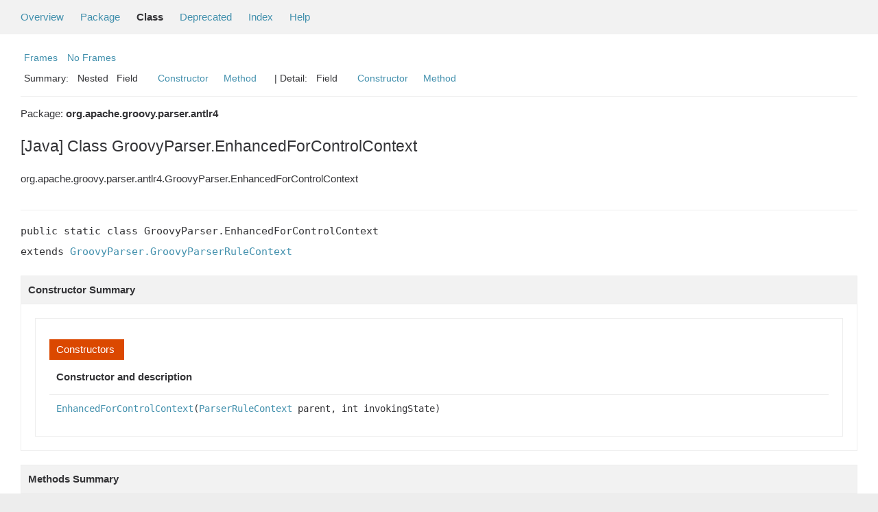

--- FILE ---
content_type: text/html; charset=windows-1252
request_url: https://docs.groovy-lang.org/4.0.10/html/gapi/org/apache/groovy/parser/antlr4/GroovyParser.EnhancedForControlContext.html
body_size: 3043
content:
<!--

     Licensed to the Apache Software Foundation (ASF) under one
     or more contributor license agreements.  See the NOTICE file
     distributed with this work for additional information
     regarding copyright ownership.  The ASF licenses this file
     to you under the Apache License, Version 2.0 (the
     "License"); you may not use this file except in compliance
     with the License.  You may obtain a copy of the License at

       http://www.apache.org/licenses/LICENSE-2.0

     Unless required by applicable law or agreed to in writing,
     software distributed under the License is distributed on an
     "AS IS" BASIS, WITHOUT WARRANTIES OR CONDITIONS OF ANY
     KIND, either express or implied.  See the License for the
     specific language governing permissions and limitations
     under the License.

-->
<!DOCTYPE HTML PUBLIC "-//W3C//DTD HTML 4.01 Transitional//EN" "http://www.w3.org/TR/html4/loose.dtd">
<!-- **************************************************************** -->
<!-- *  PLEASE KEEP COMPLICATED EXPRESSIONS OUT OF THESE TEMPLATES, * -->
<!-- *  i.e. only iterate & print data where possible. Thanks, Jez. * -->
<!-- **************************************************************** -->

<html>
<head>
    <!-- Generated by groovydoc -->
    <title>GroovyParser.EnhancedForControlContext (Groovy 4.0.10)</title>
    
    <meta http-equiv="Content-Type" content="text/html; charset=windows-1252">
    <link href="../../../../../groovy.ico" type="image/x-icon" rel="shortcut icon">
    <link href="../../../../../groovy.ico" type="image/x-icon" rel="icon">
    <link rel="stylesheet" type="text/css" href="../../../../../stylesheet.css" title="Style">

<body class="center">
<script type="text/javascript">if(location.href.indexOf('is-external=true')==-1){parent.document.title="GroovyParser.EnhancedForControlContext (Groovy 4.0.10)";}</script>
<noscript>
    <div>JavaScript is disabled on your browser.</div>
</noscript>
<!-- ========= START OF TOP NAVBAR ======= -->
<div class="topNav"><a name="navbar_top">
    <!--   -->
</a><a href="#skip-navbar_top" title="Skip navigation links"></a><a name="navbar_top_firstrow">
    <!--   -->
</a>
    <ul class="navList" title="Navigation">
        <li><a href="../../../../../overview-summary.html">Overview</a></li>
        <li><a href="package-summary.html">Package</a></li>
        <li class="navBarCell1Rev">Class</li>
        <li><a href="../../../../../deprecated-list.html">Deprecated</a></li>
        <li><a href="../../../../../index-all.html">Index</a></li>
        <li><a href="../../../../../help-doc.html">Help</a></li>
    </ul>
</div>

<div class="subNav">
    <div>
        <ul class="navList">
            <li><a href="../../../../../index.html?org/apache/groovy/parser/antlr4/GroovyParser.EnhancedForControlContext" target="_top">Frames</a></li>
            <li><a href="GroovyParser.EnhancedForControlContext.html" target="_top">No Frames</a></li>
        </ul>
    </div>
    <div>
        <ul class="subNavList">
            <li>Summary:&nbsp;</li>
            Nested&nbsp;&nbsp;&nbsp;Field&nbsp;&nbsp;&nbsp;&nbsp;&nbsp;&nbsp;<li><a href="#constructor_summary">Constructor</a></li>&nbsp;&nbsp;&nbsp;<li><a href="#method_summary">Method</a></li>&nbsp;&nbsp;&nbsp;
        </ul>
        <ul class="subNavList">
            <li>&nbsp;|&nbsp;Detail:&nbsp;</li>
            Field&nbsp;&nbsp;&nbsp;&nbsp;&nbsp;&nbsp;<li><a href="#constructor_detail">Constructor</a></li>&nbsp;&nbsp;&nbsp;<li><a href="#method_detail">Method</a></li>&nbsp;&nbsp;&nbsp;
        </ul>
    </div>
    <a name="skip-navbar_top">
        <!--   -->
    </a></div>
<!-- ========= END OF TOP NAVBAR ========= -->

<!-- ======== START OF CLASS DATA ======== -->
<div class="header">

    <div class="subTitle">Package: <strong>org.apache.groovy.parser.antlr4</strong></div>

    <h2 title="[Java] Class GroovyParser.EnhancedForControlContext" class="title">[Java] Class GroovyParser.EnhancedForControlContext</h2>
</div>
<div class="contentContainer">
<ul class="inheritance">
<li><ul class="inheritance"></ul></li><li><ul class="inheritance"></ul></li><li><ul class="inheritance"></ul></li><li><ul class="inheritance"></ul></li><li>org.apache.groovy.parser.antlr4.GroovyParser.EnhancedForControlContext
</ul>
<div class="description">
    <ul class="blockList">
        <li class="blockList">


            <!-- todo: direct known subclasses -->
            <hr>

<pre>public static class GroovyParser.EnhancedForControlContext
extends <a href='../../../../../org/apache/groovy/parser/antlr4/GroovyParser.GroovyParserRuleContext.html'>GroovyParser.GroovyParserRuleContext</a></pre>

          </li>
    </ul>
</div>

<div class="summary">
    <ul class="blockList">
        <li class="blockList">
        <!-- =========== NESTED CLASS SUMMARY =========== -->
        

        <!-- =========== ENUM CONSTANT SUMMARY =========== -->
        
        <!-- =========== FIELD SUMMARY =========== -->
        

        <!-- =========== PROPERTY SUMMARY =========== -->
        

        <!-- =========== ELEMENT SUMMARY =========== -->
        

        
        <!-- ======== CONSTRUCTOR SUMMARY ======== -->
        <ul class="blockList">
                <li class="blockList"><a name="constructor_summary"><!--   --></a>
                    <h3>Constructor Summary</h3>
                    <ul class="blockList">
                    <table class="overviewSummary" border="0" cellpadding="3" cellspacing="0" summary="Constructors Summary table">
                        <caption><span>Constructors</span><span class="tabEnd">&nbsp;</span></caption>
                        <tr>
                            <th class="colFirst" scope="col">Constructor and description</th>
                        </tr>
                        
                        <tr class="altColor">
                            <td class="colFirst">
                                <code><strong><a href="#EnhancedForControlContext(org.antlr.v4.runtime.ParserRuleContext, int)">EnhancedForControlContext</a></strong>(<a href='https://www.antlr.org/api/Java/org/antlr/v4/runtime/ParserRuleContext.html' title='ParserRuleContext'>ParserRuleContext</a> parent, int invokingState)</code><br></td>
                        </tr>
                        
                    </table>
                   </ul>
              </li>
        </ul>
        

        
        <!-- ========== METHOD SUMMARY =========== -->
        <ul class="blockList">
            
            <li class="blockList"><a name="method_summary"><!--   --></a>
                    <h3>Methods Summary</h3>
                    <ul class="blockList">
                    <table class="overviewSummary" border="0" cellpadding="3" cellspacing="0" summary="Methods Summary table">
                        <caption><span>Methods</span><span class="tabEnd">&nbsp;</span></caption>
                        <tr>
                            <th class="colFirst" scope="col">Type Params</th>
                            <th class="colLast" scope="col">Return Type</th>
                            <th class="colLast" scope="col">Name and description</th>
                        </tr>
                        
                        <tr class="altColor">
                            <td class="colFirst"><code></code></td>
                            <td class="colLast"><code>public&nbsp;<a href='https://www.antlr.org/api/Java/org/antlr/v4/runtime/tree/TerminalNode.html' title='TerminalNode'>TerminalNode</a></code></td>
                            <td class="colLast"><code><strong><a href="#COLON()">COLON</a></strong>()</code><br></td>
                        </tr>
                        
                        <tr class="rowColor">
                            <td class="colFirst"><code></code></td>
                            <td class="colLast"><code>public&nbsp;<a href='https://www.antlr.org/api/Java/org/antlr/v4/runtime/tree/TerminalNode.html' title='TerminalNode'>TerminalNode</a></code></td>
                            <td class="colLast"><code><strong><a href="#IN()">IN</a></strong>()</code><br></td>
                        </tr>
                        
                        <tr class="altColor">
                            <td class="colFirst"><code>&lt;Result&gt;</code></td>
                            <td class="colLast"><code>public&nbsp;<a href='../../../../../Result.html'>Result</a></code></td>
                            <td class="colLast"><code><strong><a href="#accept(ParseTreeVisitor)">accept</a></strong>(<a href='https://www.antlr.org/api/Java/org/antlr/v4/runtime/tree/ParseTreeVisitor.html' title='ParseTreeVisitor'>ParseTreeVisitor</a>&lt;? extends Result&gt; visitor)</code><br></td>
                        </tr>
                        
                        <tr class="rowColor">
                            <td class="colFirst"><code></code></td>
                            <td class="colLast"><code>public&nbsp;<a href='../../../../../org/apache/groovy/parser/antlr4/GroovyParser.ExpressionContext.html'>GroovyParser.ExpressionContext</a></code></td>
                            <td class="colLast"><code><strong><a href="#expression()">expression</a></strong>()</code><br></td>
                        </tr>
                        
                        <tr class="altColor">
                            <td class="colFirst"><code></code></td>
                            <td class="colLast"><code>public&nbsp;int</code></td>
                            <td class="colLast"><code><strong><a href="#getRuleIndex()">getRuleIndex</a></strong>()</code><br></td>
                        </tr>
                        
                        <tr class="rowColor">
                            <td class="colFirst"><code></code></td>
                            <td class="colLast"><code>public&nbsp;<a href='../../../../../org/apache/groovy/parser/antlr4/GroovyParser.TypeContext.html'>GroovyParser.TypeContext</a></code></td>
                            <td class="colLast"><code><strong><a href="#type()">type</a></strong>()</code><br></td>
                        </tr>
                        
                        <tr class="altColor">
                            <td class="colFirst"><code></code></td>
                            <td class="colLast"><code>public&nbsp;<a href='../../../../../org/apache/groovy/parser/antlr4/GroovyParser.VariableDeclaratorIdContext.html'>GroovyParser.VariableDeclaratorIdContext</a></code></td>
                            <td class="colLast"><code><strong><a href="#variableDeclaratorId()">variableDeclaratorId</a></strong>()</code><br></td>
                        </tr>
                        
                        <tr class="rowColor">
                            <td class="colFirst"><code></code></td>
                            <td class="colLast"><code>public&nbsp;<a href='../../../../../org/apache/groovy/parser/antlr4/GroovyParser.VariableModifiersOptContext.html'>GroovyParser.VariableModifiersOptContext</a></code></td>
                            <td class="colLast"><code><strong><a href="#variableModifiersOpt()">variableModifiersOpt</a></strong>()</code><br></td>
                        </tr>
                        
                    </table>
                   </ul>
              </li>
            
            <li class="blockList"><a name="method_summary"><!--   --></a>
                    <h3>Inherited Methods Summary</h3>
                    <ul class="blockList">
                    <table class="overviewSummary" border="0" cellpadding="3" cellspacing="0" summary="Inherited Methods Summary table">
                        <caption><span>Inherited Methods</span><span class="tabEnd">&nbsp;</span></caption>
                        <tr>
                            <th class="colFirst" scope="col">Methods inherited from class</th>
                            <th class="colLast" scope="col">Name</th>
                        </tr>
                        
                        <tr class="altColor">
                            <td class="colFirst"><code>class <a href='../../../../../org/apache/groovy/parser/antlr4/GroovyParser.GroovyParserRuleContext.html'>GroovyParser.GroovyParserRuleContext</a></code></td>
                            <td class="colLast"><code><a href='../../../../../org/apache/groovy/parser/antlr4/GroovyParser.GroovyParserRuleContext.html#getMetaDataMap()'>getMetaDataMap</a>, <a href='../../../../../org/apache/groovy/parser/antlr4/GroovyParser.GroovyParserRuleContext.html#setMetaDataMap(Map)'>setMetaDataMap</a></code></td>
                        </tr>
                    </table>
                   </ul>
              </li>
                
        </ul>
        
    </li>
    </ul>
</div>

<div class="details">
    <ul class="blockList">
        <li class="blockList">
           

            

            

            

            
            <!-- =========== CONSTRUCTOR DETAIL =========== -->
            <ul class="blockList">
                <li class="blockList"><a name="constructor_detail">
                    <!--   -->
                </a>
                    <h3>Constructor Detail</h3>
                    
                        <a name="EnhancedForControlContext(org.antlr.v4.runtime.ParserRuleContext, int)"><!-- --></a>
                        <ul class="blockListLast">
                            <li class="blockList">
                                <h4>public&nbsp;<strong>EnhancedForControlContext</strong>(<a href='https://www.antlr.org/api/Java/org/antlr/v4/runtime/ParserRuleContext.html' title='ParserRuleContext'>ParserRuleContext</a> parent, int invokingState)</h4>
                                <p></p>
                            </li>
                        </ul>
                    
                </li>
            </ul>
            


            
            <!-- =========== METHOD DETAIL =========== -->
            <ul class="blockList">
                <li class="blockList"><a name="method_detail">
                    <!--   -->
                </a>
                    <h3>Method Detail</h3>
                    
                        <a name="COLON()"><!-- --></a>
                        <ul class="blockListLast">
                            <li class="blockList">
                                <h4>public&nbsp;<a href='https://www.antlr.org/api/Java/org/antlr/v4/runtime/tree/TerminalNode.html' title='TerminalNode'>TerminalNode</a> <strong>COLON</strong>()</h4>
                                <p></p>
                            </li>
                        </ul>
                    
                        <a name="IN()"><!-- --></a>
                        <ul class="blockListLast">
                            <li class="blockList">
                                <h4>public&nbsp;<a href='https://www.antlr.org/api/Java/org/antlr/v4/runtime/tree/TerminalNode.html' title='TerminalNode'>TerminalNode</a> <strong>IN</strong>()</h4>
                                <p></p>
                            </li>
                        </ul>
                    
                        <a name="accept(ParseTreeVisitor)"><!-- --></a>
                        <ul class="blockListLast">
                            <li class="blockList">
                                <h4>&lt;Result&gt; @<a href='https://docs.oracle.com/javase/8/docs/api/java/lang/Override.html' title='Override'>Override</a><br>public&nbsp;<a href='../../../../../Result.html'>Result</a> <strong>accept</strong>(<a href='https://www.antlr.org/api/Java/org/antlr/v4/runtime/tree/ParseTreeVisitor.html' title='ParseTreeVisitor'>ParseTreeVisitor</a>&lt;? extends Result&gt; visitor)</h4>
                                <p></p>
                            </li>
                        </ul>
                    
                        <a name="expression()"><!-- --></a>
                        <ul class="blockListLast">
                            <li class="blockList">
                                <h4>public&nbsp;<a href='../../../../../org/apache/groovy/parser/antlr4/GroovyParser.ExpressionContext.html'>GroovyParser.ExpressionContext</a> <strong>expression</strong>()</h4>
                                <p></p>
                            </li>
                        </ul>
                    
                        <a name="getRuleIndex()"><!-- --></a>
                        <ul class="blockListLast">
                            <li class="blockList">
                                <h4>@<a href='https://docs.oracle.com/javase/8/docs/api/java/lang/Override.html' title='Override'>Override</a><br>public&nbsp;int <strong>getRuleIndex</strong>()</h4>
                                <p></p>
                            </li>
                        </ul>
                    
                        <a name="type()"><!-- --></a>
                        <ul class="blockListLast">
                            <li class="blockList">
                                <h4>public&nbsp;<a href='../../../../../org/apache/groovy/parser/antlr4/GroovyParser.TypeContext.html'>GroovyParser.TypeContext</a> <strong>type</strong>()</h4>
                                <p></p>
                            </li>
                        </ul>
                    
                        <a name="variableDeclaratorId()"><!-- --></a>
                        <ul class="blockListLast">
                            <li class="blockList">
                                <h4>public&nbsp;<a href='../../../../../org/apache/groovy/parser/antlr4/GroovyParser.VariableDeclaratorIdContext.html'>GroovyParser.VariableDeclaratorIdContext</a> <strong>variableDeclaratorId</strong>()</h4>
                                <p></p>
                            </li>
                        </ul>
                    
                        <a name="variableModifiersOpt()"><!-- --></a>
                        <ul class="blockListLast">
                            <li class="blockList">
                                <h4>public&nbsp;<a href='../../../../../org/apache/groovy/parser/antlr4/GroovyParser.VariableModifiersOptContext.html'>GroovyParser.VariableModifiersOptContext</a> <strong>variableModifiersOpt</strong>()</h4>
                                <p></p>
                            </li>
                        </ul>
                    
                </li>
            </ul>
            
        </li>
    </ul>
</div>

<!-- ========= END OF CLASS DATA ========= -->
<!-- ======= START OF BOTTOM NAVBAR ====== -->
<div class="bottomNav"><a name="navbar_bottom">
    <!--   -->
</a><a href="#skip-navbar_bottom" title="Skip navigation links"></a><a name="navbar_bottom_firstrow">
    <!--   -->
</a>
    <ul class="navList" title="Navigation">
        <li><a href="../../../../../overview-summary.html">Overview</a></li>
        <li><a href="package-summary.html">Package</a></li>
        <li class="navBarCell1Rev">Class</li>
        <li><a href="../../../../../deprecated-list.html">Deprecated</a></li>
        <li><a href="../../../../../index-all.html">Index</a></li>
        <li><a href="../../../../../help-doc.html">Help</a></li>
    </ul>
</div>

<div class="subNav">
    <div>
        <ul class="navList">
            <li><a href="../../../../../index.html?org/apache/groovy/parser/antlr4/GroovyParser.EnhancedForControlContext" target="_top">Frames</a></li>
            <li><a href="GroovyParser.EnhancedForControlContext.html" target="_top">No Frames</a></li>
        </ul>
    </div>
    <div>
        <ul class="subNavList">
            <li>Summary:&nbsp;</li>
            Nested&nbsp;&nbsp;&nbsp;Field&nbsp;&nbsp;&nbsp;&nbsp;&nbsp;&nbsp;<li><a href="#constructor_summary">Constructor</a></li>&nbsp;&nbsp;&nbsp;<li><a href="#method_summary">Method</a></li>&nbsp;&nbsp;&nbsp;
        </ul>
        <ul class="subNavList">
            <li>&nbsp;|&nbsp;Detail:&nbsp;</li>
            Field&nbsp;&nbsp;&nbsp;&nbsp;&nbsp;&nbsp;<li><a href="#constructor_detail">Constructor</a></li>&nbsp;&nbsp;&nbsp;<li><a href="#method_detail">Method</a></li>&nbsp;&nbsp;&nbsp;
        </ul>
    </div>
    <p>Copyright &copy; 2003-2022 The Apache Software Foundation. All rights reserved.</p>
    <a name="skip-navbar_bottom">
        <!--   -->
    </a>
    </div>
</div>
<!-- ======== END OF BOTTOM NAVBAR ======= -->
</body>
</html>
